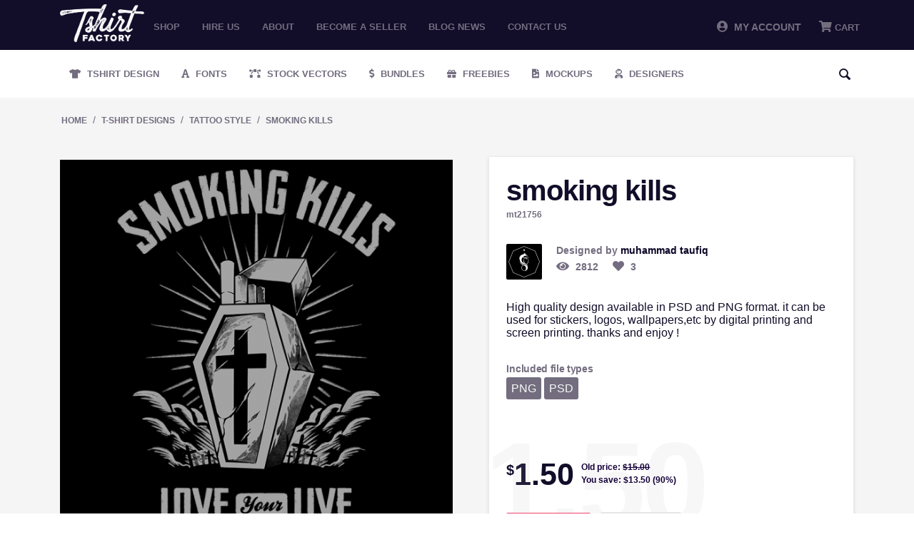

--- FILE ---
content_type: text/html; charset=utf-8
request_url: https://tshirt-factory.com/smoking-kills-en-3.html
body_size: 11286
content:
<!DOCTYPE html>
<html 
 lang="en" dir="ltr">
<head>
<!-- Global site tag (gtag.js) - Google Ads: 1014578833 -->
<script async src="https://www.googletagmanager.com/gtag/js?id=AW-1014578833"></script>

<meta name="google-site-verification" content="zwOgbOM3yEznFrIOZp2Lc1Is-vESIC7KQBzhw0Phrr8" />

<!-- <script type="text/javascript" src="//s7.addthis.com/js/300/addthis_widget.js#pubid=ra-5c82127322324700"></script> -->

<title>smoking kills</title>

<base href="https://tshirt-factory.com/" />
<meta http-equiv="Content-Type" content="text/html; charset=utf-8" data-ca-mode="" />
<meta name="viewport" content="initial-scale=1.0, width=device-width" />

<meta name="description" content="High quality design available in PSD and PNG format. it can be used for stickers, logos, wallpapers,etc by digital printing and screen printing. thanks and enjoy ! " />


<meta name="keywords" content="" />

    <link rel="canonical" href="https://tshirt-factory.com/smoking-kills-en-3.html" />




<meta property="og:title" content="smoking kills" /><meta property="og:type" content="article" /><meta property="og:url" content="https://tshirt-factory.com/smoking-kills-en-3.html" /><meta property="og:image" content="https://tshirt-factory.com/images/detailed/55/smoking-kills-675401879.png" /><!-- Inline script moved to the bottom of the page --><!-- Inline script moved to the bottom of the page --><!-- Inline script moved to the bottom of the page -->


<script type="application/ld+json">
{
  "@context": "https://schema.org",
  "@graph": [
    {
      "@type": "Organization",
      "@id": "https://tshirt-factory.com/#organization",
      "name": "Tshirt Factory",
      "url": "https://tshirt-factory.com/",
      "logo": {
        "@type": "ImageObject",
        "url": "https://tshirt-factory.com/images/logos/49/logo_d1jb-oa.png"
      },
      "sameAs": [
        "https://www.instagram.com/tshirtfactorycom_/"
      ]
    },
    {
      "@type": "WebSite",
      "@id": "https://tshirt-factory.com/#website",
      "url": "https://tshirt-factory.com/",
      "name": "Tshirt Factory",
      "publisher": {
        "@id": "https://tshirt-factory.com/#organization"
      }
    }
  ]
}
</script>


<link rel="dns-prefetch" href="//chimpstatic.com">
<link rel="dns-prefetch" href="//ajax.googleapis.com">
<link rel="dns-prefetch" href="//tshirt-factory.com">
<link rel="dns-prefetch" href="//www.google-analytics.com">
<link rel="dns-prefetch" href="//connect.facebook.net">
<link rel="dns-prefetch" href="//www.google.com">
<link rel="dns-prefetch" href="//static.hotjar.com">
<link rel="dns-prefetch" href="//www.gstatic.com">
<link rel="dns-prefetch" href="//script.hotjar.com">
<link rel="dns-prefetch" href="//www.facebook.com">
<link rel="dns-prefetch" href="//vars.hotjar.com">
<link rel="dns-prefetch" href="//in.hotjar.com">


<script id="mcjs">

!function(c,h,i,m,p){m=c.createElement(h),p=c.getElementsByTagName(h)[0],m.async=1,m.src=i,p.parentNode.insertBefore(m,p)}(document,"script","https://chimpstatic.com/mcjs-connected/js/users/971c3cc22317b675d8f79ed66/8aa49ab7a56100689bfca511b.js");

</script>

<!-- Google Tag Manager -->
<script>(function(w,d,s,l,i){w[l]=w[l]||[];w[l].push({'gtm.start':
new Date().getTime(),event:'gtm.js'});var f=d.getElementsByTagName(s)[0],
j=d.createElement(s),dl=l!='dataLayer'?'&l='+l:'';j.async=true;j.src=
'https://www.googletagmanager.com/gtm.js?id='+i+dl;f.parentNode.insertBefore(j,f);
})(window,document,'script','dataLayer','GTM-PWZGGBL');</script>
<!-- End Google Tag Manager -->

    <link href="" rel="shortcut icon" type="application/octet-stream" />


<link type="text/css" rel="stylesheet" href="https://tshirt-factory.com/var/cache/misc/assets/design/themes/tshirtfactory/css/standalone.c7d704a174cf3350c7e69187172099741768861857.css" />


		
		<!-- Inline script moved to the bottom of the page -->
	
					
							<!-- Inline script moved to the bottom of the page -->
							
					
							<!-- Inline script moved to the bottom of the page -->
						
				
		
	
<!-- Global site tag (gtag.js) - Google Analytics -->
<!-- Inline script moved to the bottom of the page -->
<!-- Inline script moved to the bottom of the page -->


	<!-- Inline script moved to the bottom of the page -->





</head>

<body class="products_view">
<!-- Google Tag Manager (noscript) -->
<noscript><iframe src="https://www.googletagmanager.com/ns.html?id=GTM-PWZGGBL"
height="0" width="0" style="display:none;visibility:hidden"></iframe></noscript>
<!-- End Google Tag Manager (noscript) -->

    
                        
        <div class="ty-tygh  " id="tygh_container">

        <div id="ajax_overlay" class="ty-ajax-overlay"></div>
<div id="ajax_loading_box" class="ty-ajax-loading-box"></div>

        <div class="cm-notification-container notification-container">
</div>

        <div class="ty-helper-container" id="tygh_main_container">
            
                 
                
<div class="tygh-top-panel clearfix">
    <div class="container-fluid  top-grid">
                    


    <div class="row-fluid ">                <div class="span2 logo_top mobile-hidden" >
                <div class="ty-logo-container">
    <a href="https://tshirt-factory.com/" title="">
        <img src="https://tshirt-factory.com/images/logos/49/logo_d1jb-oa.png" width="600" height="269" alt="Logo Tshirt Factory" class="ty-logo-container__image" />
    </a>
</div>
        </div>
                    


                    <div class="span10 top_menu mobile-hidden" >
                <ul class="ty-menu__items cm-responsive-menu">
        
            <li class="ty-menu__item ty-menu__menu-btn visible-phone">
                <a class="ty-menu__item-link">
                    <i class="ty-icon-short-list"></i>
                    <span>Menu</span>
                </a>
            </li>

                                            
                        <li class="ty-menu__item ty-menu__item-nodrop">
                                        <a  href="t-shirt-designs.html" class="ty-menu__item-link" >
                        Shop
                    </a>
                            </li>
                                            
                        <li class="ty-menu__item ty-menu__item-nodrop">
                                        <a  href="/hire-us.html" class="ty-menu__item-link" >
                        Hire us
                    </a>
                            </li>
                                            
                        <li class="ty-menu__item ty-menu__item-nodrop">
                                        <a  href="/about.html" class="ty-menu__item-link" >
                        About
                    </a>
                            </li>
                                            
                        <li class="ty-menu__item ty-menu__item-nodrop">
                                        <a  href="/become-a-seller.html" class="ty-menu__item-link" >
                        Become a seller
                    </a>
                            </li>
                                            
                        <li class="ty-menu__item ty-menu__item-nodrop">
                                        <a  href="https://blog.tshirt-factory.com/" class="ty-menu__item-link" >
                        Blog News
                    </a>
                            </li>
                                            
                        <li class="ty-menu__item ty-menu__item-nodrop">
                                        <a  href="/contact-us.html" class="ty-menu__item-link" >
                        Contact us
                    </a>
                            </li>
        
        

    </ul>
        </div>
                    


                    <div class="span4 header-account-cart mobile-hidden" >
                <div class=" top-messages">
        
    </div><div class=" top-balance">
        <div class="ty-wysiwyg-content"  data-ca-live-editor-object-id="0" data-ca-live-editor-object-type=""></div>
    </div><div class=" top-cart-content">
        
    <div class="ty-dropdown-box" id="cart_status_268">
         <div id="sw_dropdown_268" class="ty-dropdown-box__title cm-combination">
        <a href="https://tshirt-factory.com/index.php?dispatch=checkout.cart">
            
                                    <i class="fas fa-shopping-cart"></i>
                    <span class="ty-minicart-title empty-cart ty-hand">Cart</span>
                    <i class="ty-icon-down-micro"></i>
                            

        </a>
        </div>
        <div id="dropdown_268" class="cm-popup-box ty-dropdown-box__content hidden">
            
                <div class="cm-cart-content cm-cart-content-thumb cm-cart-content-delete">
                        <div class="ty-cart-items">





                                                            <div class="ty-cart-items__empty ty-center">Cart</div>
                                                    </div>

                                                <div class="cm-cart-buttons ty-cart-content__buttons buttons-container hidden">
                            <div class="ty-float-left">
                                <a href="https://tshirt-factory.com/index.php?dispatch=checkout.cart" rel="nofollow" class="ty-btn ty-btn__secondary">View cart</a>
                            </div>
                                                        <div class="ty-float-right">
                                <a href="https://tshirt-factory.com/index.php?dispatch=checkout.checkout" rel="nofollow" class="ty-btn ty-btn__primary">Checkout</a>
                            </div>
                                                    </div>
                        
                </div>
            

        </div>
    <!--cart_status_268--></div>



    </div><div class="ty-dropdown-box  top-my-account">
        <div id="sw_dropdown_263" class="ty-dropdown-box__title cm-combination unlogged">
            
                            <a><i class="fas fa-user-circle"></i>&nbsp; My Account</a>
                        

        </div>
        <div id="dropdown_263" class="cm-popup-box ty-dropdown-box__content hidden">
            

<div id="account_info_263">
        <ul class="ty-account-info">
    		<li class="ty-menu__item ty-menu__item-nodrop __myproducts">
		<a href="https://tshirt-factory.com/index.php?dispatch=wishlist.view" class="ty-menu__item-link">Wishlist</a>
		</li>
	    </ul>

    
    <div class="ty-account-info__buttons buttons-container">
                    <a href="https://tshirt-factory.com/index.php?dispatch=auth.login_form&amp;return_url=index.php%3Fdispatch%3Dproducts.view%26product_id%3D21756"  data-ca-target-id="login_block263" class="cm-dialog-opener cm-dialog-auto-size ty-btn ty-btn__secondary" rel="nofollow">Sign in</a><a href="https://tshirt-factory.com/index.php?dispatch=auth.login_form" rel="nofollow" class="ty-btn ty-btn__primary">Register</a>
                            <div  id="login_block263" class="hidden" title="Sign in">
                    <div class="ty-login-popup">
                        


        <form name="popup263_form" action="https://tshirt-factory.com/" method="post">
    <input type="hidden" name="return_url" value="index.php?dispatch=products.view&amp;product_id=21756" />
    <input type="hidden" name="redirect_url" value="index.php?dispatch=products.view&amp;product_id=21756" />

                <div class="ty-control-group">
            <label for="login_popup263" class="ty-login__filed-label ty-control-group__label cm-required cm-trim cm-email">E-mail</label>
            <input type="text" id="login_popup263" name="user_login" size="30" value="" class="ty-login__input cm-focus" />
        </div>

        <div class="ty-control-group ty-password-forgot">
            <label for="psw_popup263" class="ty-login__filed-label ty-control-group__label ty-password-forgot__label cm-required">Password</label><a href="https://tshirt-factory.com/index.php?dispatch=auth.recover_password" class="ty-password-forgot__a"  tabindex="5">Forgot your password?</a>
            <input type="password" id="psw_popup263" name="password" size="30" value="" class="ty-login__input" maxlength="32" />
        </div>

        

        
                            Or sign-in with another identity provider:
    <p class="ty-text-center">
    <input type="hidden" name="redirect_url" value="index.php?dispatch=products.view&amp;product_id=21756" /><a class="cm-login-provider ty-hybrid-auth__icon" data-idp="google"><img src="https://tshirt-factory.com/design/themes/tshirtfactory/media/images/addons/hybrid_auth/icons/flat_32x32/google.png" title="google" alt="google" /></a><a class="cm-login-provider ty-hybrid-auth__icon" data-idp="facebook"><img src="https://tshirt-factory.com/design/themes/tshirtfactory/media/images/addons/hybrid_auth/icons/flat_32x32/facebook.png" title="facebook" alt="facebook" /></a>    </p>

            <div class="buttons-container clearfix">
                <div class="ty-float-right">
                        
 
    <button  class="ty-btn__login ty-btn__secondary ty-btn" type="submit" name="dispatch[auth.login]" >Sign in</button>


                </div>
                <div class="ty-login__remember-me">
                    <label for="remember_me_popup263" class="ty-login__remember-me-label"><input class="checkbox" type="checkbox" name="remember_me" id="remember_me_popup263" value="Y" />Remember me</label>
                </div>
            </div>
        


            </form>
	

	


                    </div>
                </div>
                        </div>
<!--account_info_263--></div> 
        </div>
    </div>
        </div>
    </div>                


    <div class="row-fluid ">                <div class="span16 mobile-header desktop-hidden" >
                <div class=" mobile_logo">
        <div class="ty-logo-container">
    <a href="https://tshirt-factory.com/" title="">
        <img src="https://tshirt-factory.com/images/logos/49/logo_d1jb-oa.png" width="600" height="269" alt="Logo Tshirt Factory" class="ty-logo-container__image" />
    </a>
</div>
    </div><div class=" mobile-top__account">
        <div class="ty-wysiwyg-content"  data-ca-live-editor-object-id="0" data-ca-live-editor-object-type=""><a href="/profiles-update.html"><i class="fas fa-user-circle"></i></a></div>
    </div><div class=" search-opener">
        <div class="ty-wysiwyg-content"  data-ca-live-editor-object-id="0" data-ca-live-editor-object-type=""><span id="mobile-search__opener"><i class="fas fa-search"></i></span></div>
    </div><div class=" mobile_menu">
        


    <ul class="ty-menu__items cm-responsive-menu">
        
            <li class="ty-menu__item ty-menu__menu-btn visible-phone">
                <a class="ty-menu__item-link">
                    <i class="ty-icon-short-list"></i>
                    <span>Menu</span>
                </a>
            </li>

                                            
                        <li class="ty-menu__item ty-menu__item-nodrop">
                                        <a  href="t-shirt-designs.html" class="ty-menu__item-link" >
                        Shop
                    </a>
                            </li>
                                            
                        <li class="ty-menu__item ty-menu__item-nodrop">
                                        <a  href="/hire-us.html" class="ty-menu__item-link" >
                        Hire us
                    </a>
                            </li>
                                            
                        <li class="ty-menu__item ty-menu__item-nodrop">
                                        <a  href="/about.html" class="ty-menu__item-link" >
                        About
                    </a>
                            </li>
                                            
                        <li class="ty-menu__item ty-menu__item-nodrop">
                                        <a  href="/become-a-seller.html" class="ty-menu__item-link" >
                        Become a seller
                    </a>
                            </li>
                                            
                        <li class="ty-menu__item ty-menu__item-nodrop">
                                        <a  href="https://blog.tshirt-factory.com/" class="ty-menu__item-link" >
                        Blog News
                    </a>
                            </li>
                                            
                        <li class="ty-menu__item ty-menu__item-nodrop">
                                        <a  href="/contact-us.html" class="ty-menu__item-link" >
                        Contact us
                    </a>
                            </li>
        
        

    </ul>



    </div><div class=" mobile_cart">
        
    <div class="ty-dropdown-box" id="cart_status_411">
         <div id="sw_dropdown_411" class="ty-dropdown-box__title cm-combination">
        <a href="https://tshirt-factory.com/index.php?dispatch=checkout.cart">
            
                                    <i class="fas fa-shopping-cart"></i>
                    <span class="ty-minicart-title empty-cart ty-hand">Cart</span>
                    <i class="ty-icon-down-micro"></i>
                            

        </a>
        </div>
        <div id="dropdown_411" class="cm-popup-box ty-dropdown-box__content hidden">
            
                <div class="cm-cart-content cm-cart-content-thumb cm-cart-content-delete">
                        <div class="ty-cart-items">





                                                            <div class="ty-cart-items__empty ty-center">Cart</div>
                                                    </div>

                                                <div class="cm-cart-buttons ty-cart-content__buttons buttons-container hidden">
                            <div class="ty-float-left">
                                <a href="https://tshirt-factory.com/index.php?dispatch=checkout.cart" rel="nofollow" class="ty-btn ty-btn__secondary">View cart</a>
                            </div>
                                                        <div class="ty-float-right">
                                <a href="https://tshirt-factory.com/index.php?dispatch=checkout.checkout" rel="nofollow" class="ty-btn ty-btn__primary">Checkout</a>
                            </div>
                                                    </div>
                        
                </div>
            

        </div>
    <!--cart_status_411--></div>



    </div><div class=" mobile-search">
        <div class="ty-search-block">
    <form action="https://tshirt-factory.com/" name="search_form" method="get">
        <input type="hidden" name="subcats" value="Y" />
        <input type="hidden" name="pcode_from_q" value="Y" />
        <input type="hidden" name="pshort" value="Y" />
        <input type="hidden" name="pfull" value="Y" />
        <input type="hidden" name="pname" value="Y" />
        <input type="hidden" name="pkeywords" value="Y" />
        <input type="hidden" name="search_performed" value="Y" />

        


        <input type="text" name="q" value="" id="search_input" title="Search" class="ty-search-block__input cm-hint" /><div class="search-options"><button class="sr-dropbtn"><i class="fas fa-sliders-h"></i></button><input type="hidden" name="pfull" value="N" /><input type="hidden" name="search_tags" value="N" /><input type="hidden" name="match" value="any" /><div class="sr-dropdown-content"><input type="checkbox" name="search_tags" value="Y" > Tags<br><input type="checkbox" name="pfull" value="Y" > Description<br><input type="checkbox" name="match" value="all" > Exact Search<br><br></div></div><button title="Search" class="ty-search-magnifier" type="submit"><i class="ty-icon-search"></i></button>
<input type="hidden" name="dispatch" value="products.search" />
        
    </form>
</div>


    </div>
        </div>
    </div>
</div>
</div>

<div class="tygh-header clearfix">
    <div class="container-fluid  header-grid">
                    


    <div class="row-fluid ">                <div class="span16 secondary-menu mobile-hidden" >
                <ul class="ty-menu__items cm-responsive-menu desktopMenu">
        
            <li class="ty-menu__item ty-menu__menu-btn visible-phone">
                <a class="ty-menu__item-link">
                    <i class="ty-icon-short-list"></i>
                    <span>Menu</span>
                </a>
            </li>

                                            
                        <li class="ty-menu__item ty-menu__item-nodrop __design">
                                        <a class="ty-menu__item-link" href="/t-shirt-designs.html">
                        Tshirt Design
                    </a>
                            </li>
                                            
                        <li class="ty-menu__item ty-menu__item-nodrop __fonts">
                                        <a class="ty-menu__item-link" href="/fonts.html">
                        Fonts
                    </a>
                            </li>
                                            
                        <li class="ty-menu__item ty-menu__item-nodrop __vectors">
                                        <a class="ty-menu__item-link" href="/stock-vectors.html">
                        Stock Vectors
                    </a>
                            </li>
                                            
                        <li class="ty-menu__item ty-menu__item-nodrop __bundles">
                                        <a class="ty-menu__item-link" target="_blank" href="https://graphicloot.com">
                        Bundles
                    </a>
                            </li>
                                            
                        <li class="ty-menu__item ty-menu__item-nodrop __freebies">
                                        <a class="ty-menu__item-link" href="https://mygraphichunt.com">
                        Freebies
                    </a>
                            </li>

                    <li class="ty-menu__item ty-menu__item-nodrop __mockups">
                                        <a class="ty-menu__item-link" href="/mockups-en.html">
                        Mockups
                    </a>
                    </li>
                                            
                        <li class="ty-menu__item ty-menu__item-nodrop __designers">
                                        <a href="/index.php?dispatch=seller.list" class="ty-menu__item-link">
                        Designers
                    </a>
                            </li>
        
				<li class="ty-menu__item ty-menu__item-nodrop __designers __search"> <i class="ty-icon-search search-open"></i><div class="ty-search-block">
    <form action="https://tshirt-factory.com/" name="search_form" method="get">
        <input type="hidden" name="subcats" value="Y" />
        <input type="hidden" name="pcode_from_q" value="Y" />
        <input type="hidden" name="pshort" value="Y" />
        <input type="hidden" name="pfull" value="Y" />
        <input type="hidden" name="pname" value="Y" />
        <input type="hidden" name="pkeywords" value="Y" />
        <input type="hidden" name="search_performed" value="Y" />

        


        <input type="text" name="q" value="" id="search_input471" title="Search" class="ty-search-block__input cm-hint" /><div class="search-options"><button class="sr-dropbtn"><i class="fas fa-sliders-h"></i></button><input type="hidden" name="pfull" value="N" /><input type="hidden" name="search_tags" value="N" /><input type="hidden" name="match" value="any" /><div class="sr-dropdown-content"><input type="checkbox" name="search_tags" value="Y" > Tags<br><input type="checkbox" name="pfull" value="Y" > Description<br><input type="checkbox" name="match" value="all" > Exact Search<br><br></div></div><button title="Search" class="ty-search-magnifier" type="submit"><i class="ty-icon-search"></i></button>
<input type="hidden" name="dispatch" value="products.search" />
        
    </form>
</div>
</li>

</ul>



<div class="secondary-menu_mobile mobileMenu">
    <a href="/t-shirt-designs.html" class="_design" title="Tshirt Design">Tshirt Design</a>
    <a href="/fonts.html" class="_fonts" title="Fonts">Fonts</a>
    <a href="/stock-vectors.html" class="_vectors" title="Stock Vectors">Stock Vectors</a>
    <a href="https://graphicloot.com/" target="_blank" class="_bundles" title="Bundles">Bundles</a>
    <a href="/freebies.html" class="_freebies" title="Freebies">Freebies</a>
    <a href="/index.php?dispatch=seller.list" class="_designers"  title="Designers">Designers</a>
</div>
<span class="secondary-menu_mobile__scroll "></span>
        </div>
    </div>                


                


    <div class="row-fluid ">                <div class="span16 desktop-hidden" >
                <ul class="ty-menu__items cm-responsive-menu desktopMenu">
        
            <li class="ty-menu__item ty-menu__menu-btn visible-phone">
                <a class="ty-menu__item-link">
                    <i class="ty-icon-short-list"></i>
                    <span>Menu</span>
                </a>
            </li>

                                            
                        <li class="ty-menu__item ty-menu__item-nodrop __design">
                                        <a class="ty-menu__item-link" href="/t-shirt-designs.html">
                        Tshirt Design
                    </a>
                            </li>
                                            
                        <li class="ty-menu__item ty-menu__item-nodrop __fonts">
                                        <a class="ty-menu__item-link" href="/fonts.html">
                        Fonts
                    </a>
                            </li>
                                            
                        <li class="ty-menu__item ty-menu__item-nodrop __vectors">
                                        <a class="ty-menu__item-link" href="/stock-vectors.html">
                        Stock Vectors
                    </a>
                            </li>
                                            
                        <li class="ty-menu__item ty-menu__item-nodrop __bundles">
                                        <a class="ty-menu__item-link" target="_blank" href="https://graphicloot.com">
                        Bundles
                    </a>
                            </li>
                                            
                        <li class="ty-menu__item ty-menu__item-nodrop __freebies">
                                        <a class="ty-menu__item-link" href="https://mygraphichunt.com">
                        Freebies
                    </a>
                            </li>

                    <li class="ty-menu__item ty-menu__item-nodrop __mockups">
                                        <a class="ty-menu__item-link" href="/mockups-en.html">
                        Mockups
                    </a>
                    </li>
                                            
                        <li class="ty-menu__item ty-menu__item-nodrop __designers">
                                        <a href="/index.php?dispatch=seller.list" class="ty-menu__item-link">
                        Designers
                    </a>
                            </li>
        
				<li class="ty-menu__item ty-menu__item-nodrop __designers __search"> <i class="ty-icon-search search-open"></i><div class="ty-search-block">
    <form action="https://tshirt-factory.com/" name="search_form" method="get">
        <input type="hidden" name="subcats" value="Y" />
        <input type="hidden" name="pcode_from_q" value="Y" />
        <input type="hidden" name="pshort" value="Y" />
        <input type="hidden" name="pfull" value="Y" />
        <input type="hidden" name="pname" value="Y" />
        <input type="hidden" name="pkeywords" value="Y" />
        <input type="hidden" name="search_performed" value="Y" />

        


        <input type="text" name="q" value="" id="search_input443" title="Search" class="ty-search-block__input cm-hint" /><div class="search-options"><button class="sr-dropbtn"><i class="fas fa-sliders-h"></i></button><input type="hidden" name="pfull" value="N" /><input type="hidden" name="search_tags" value="N" /><input type="hidden" name="match" value="any" /><div class="sr-dropdown-content"><input type="checkbox" name="search_tags" value="Y" > Tags<br><input type="checkbox" name="pfull" value="Y" > Description<br><input type="checkbox" name="match" value="all" > Exact Search<br><br></div></div><button title="Search" class="ty-search-magnifier" type="submit"><i class="ty-icon-search"></i></button>
<input type="hidden" name="dispatch" value="products.search" />
        
    </form>
</div>
</li>

</ul>



<div class="secondary-menu_mobile mobileMenu">
    <a href="/t-shirt-designs.html" class="_design" title="Tshirt Design">Tshirt Design</a>
    <a href="/fonts.html" class="_fonts" title="Fonts">Fonts</a>
    <a href="/stock-vectors.html" class="_vectors" title="Stock Vectors">Stock Vectors</a>
    <a href="https://graphicloot.com/" target="_blank" class="_bundles" title="Bundles">Bundles</a>
    <a href="/freebies.html" class="_freebies" title="Freebies">Freebies</a>
    <a href="/index.php?dispatch=seller.list" class="_designers"  title="Designers">Designers</a>
</div>
<span class="secondary-menu_mobile__scroll "></span>
        </div>
    </div>
</div>
</div>

<div class="tygh-content clearfix">
    <div class="container-fluid  content-grid">
                    


    <div class="row-fluid ">                <div class="span16 breadcrumbs-grid" >
                <div id="breadcrumbs_10">

            <div itemscope itemtype="http://schema.org/BreadcrumbList" class="ty-breadcrumbs clearfix">
            <span itemprop="itemListElement" itemscope itemtype="http://schema.org/ListItem"><a itemprop="item" href="https://tshirt-factory.com/" class="ty-breadcrumbs__a"><meta itemprop="position" content="1" /><meta itemprop="name" content="Home" />Home</a></span><span class="ty-breadcrumbs__slash">/</span><span itemprop="itemListElement" itemscope itemtype="http://schema.org/ListItem"><a itemprop="item" href="https://tshirt-factory.com/t-shirt-designs.html" class="ty-breadcrumbs__a"><meta itemprop="position" content="2" /><meta itemprop="name" content="T-Shirt Designs" />T-Shirt Designs</a></span><span class="ty-breadcrumbs__slash">/</span><span itemprop="itemListElement" itemscope itemtype="http://schema.org/ListItem"><a itemprop="item" href="https://tshirt-factory.com/cyber-monday-sale.html" class="ty-breadcrumbs__a"><meta itemprop="position" content="3" /><meta itemprop="name" content="Tattoo style" />Tattoo style</a></span><span class="ty-breadcrumbs__slash">/</span><span itemprop="itemListElement" itemscope itemtype="http://schema.org/ListItem"><a itemprop="item" href="https://tshirt-factory.com/smoking-kills-en-3.html" class="ty-breadcrumbs__a"><meta itemprop="position" content="4" /><meta itemprop="name" content="smoking kills" />smoking kills</a></span>	<div class="ty-product-switcher">
	    <a class="ty-product-switcher__a ty-product-switcher__a-left " href="https://tshirt-factory.com/smoking-fish.html" title="Prev" ><i class="ty-product-switcher__icon ty-icon-left-circle"></i></a>
	        <span class="switcher-selected-product">5834</span>
	        <span>of</span>
	        <span class="switcher-total">7569</span>
	    <a class="ty-product-switcher__a ty-product-switcher__a-right " href="https://tshirt-factory.com/smoking-kills-en-2.html" title="Next" ><i class="ty-product-switcher__icon ty-icon-right-circle"></i></a>
	</div>

        </div>
        <!--breadcrumbs_10--></div>
        </div>
    </div>                


    <div class="row-fluid ">                <div class="span16 main-content-grid" >
                <!-- Inline script moved to the bottom of the page -->
<div class="ty-product-bigpicture">
    
                                    
    
    































            <div class="ty-product-bigpicture__left">
                <div class="ty-product-bigpicture__left-wrapper">


                    
                                                    <div class="ty-product-bigpicture__img  cm-reload-21756 ty-product-bigpicture__as-thumbs" id="product_images_21756_update">
                                
    
    
    
<div class="ty-product-img cm-preview-wrapper">
<a id="det_img_link_217566970115eecd68_55687" data-ca-image-id="preview[product_images_217566970115eecd68]" class="cm-image-previewer cm-previewer ty-previewer" data-ca-image-width="600" data-ca-image-height="600" href="https://tshirt-factory.com/images/detailed/55/smoking-kills-675401879.png" title=""><img  class="ty-pict   "  id="det_img_217566970115eecd68_55687"  src="https://tshirt-factory.com/images/detailed/55/smoking-kills-675401879.png" alt="" title=""  />
<span class="ty-previewer__icon hidden-phone"></span></a>

                                        <a id="det_img_link_217566970115eecd68_55688" data-ca-image-id="preview[product_images_217566970115eecd68]" class="cm-image-previewer hidden cm-previewer ty-previewer" data-ca-image-width="600" data-ca-image-height="600" href="https://tshirt-factory.com/images/detailed/55/smoking-kills-32632413.png" title=""><img  class="ty-pict   "  id="det_img_217566970115eecd68_55688"  src="https://tshirt-factory.com/images/detailed/55/smoking-kills-32632413.png" alt="" title=""  />
<span class="ty-previewer__icon hidden-phone"></span></a>
                                            <a id="det_img_link_217566970115eecd68_55689" data-ca-image-id="preview[product_images_217566970115eecd68]" class="cm-image-previewer hidden cm-previewer ty-previewer" data-ca-image-width="600" data-ca-image-height="600" href="https://tshirt-factory.com/images/detailed/55/smoking-kills-689442819.png" title=""><img  class="ty-pict   "  id="det_img_217566970115eecd68_55689"  src="https://tshirt-factory.com/images/detailed/55/smoking-kills-689442819.png" alt="" title=""  />
<span class="ty-previewer__icon hidden-phone"></span></a>
                                            <a id="det_img_link_217566970115eecd68_55690" data-ca-image-id="preview[product_images_217566970115eecd68]" class="cm-image-previewer hidden cm-previewer ty-previewer" data-ca-image-width="600" data-ca-image-height="600" href="https://tshirt-factory.com/images/detailed/55/smoking-kills-504599715.png" title=""><img  class="ty-pict   "  id="det_img_217566970115eecd68_55690"  src="https://tshirt-factory.com/images/detailed/55/smoking-kills-504599715.png" alt="" title=""  />
<span class="ty-previewer__icon hidden-phone"></span></a>
    </div>

            <div class="ty-product-thumbnails ty-center cm-image-gallery" id="images_preview_217566970115eecd68" style="width: px;">
            <a data-ca-gallery-large-id="det_img_link_217566970115eecd68_55687" class="cm-thumbnails-mini active ty-product-thumbnails__item"><img  class="ty-pict   "  id="det_img_217566970115eecd68_55687_mini"  src="https://tshirt-factory.com/images/thumbnails/172/172/detailed/55/smoking-kills-675401879.jpg" alt="" title=""  />
</a><a data-ca-gallery-large-id="det_img_link_217566970115eecd68_55688" class="cm-thumbnails-mini ty-product-thumbnails__item"><img  class="ty-pict   "  id="det_img_217566970115eecd68_55688_mini"  src="https://tshirt-factory.com/images/thumbnails/172/172/detailed/55/smoking-kills-32632413.jpg" alt="" title=""  />
</a><a data-ca-gallery-large-id="det_img_link_217566970115eecd68_55689" class="cm-thumbnails-mini ty-product-thumbnails__item"><img  class="ty-pict   "  id="det_img_217566970115eecd68_55689_mini"  src="https://tshirt-factory.com/images/thumbnails/172/172/detailed/55/smoking-kills-689442819.jpg" alt="" title=""  />
</a><a data-ca-gallery-large-id="det_img_link_217566970115eecd68_55690" class="cm-thumbnails-mini ty-product-thumbnails__item"><img  class="ty-pict   "  id="det_img_217566970115eecd68_55690_mini"  src="https://tshirt-factory.com/images/thumbnails/172/172/detailed/55/smoking-kills-504599715.jpg" alt="" title=""  />
</a>        </div>
    

<!-- Inline script moved to the bottom of the page -->
<!-- Inline script moved to the bottom of the page -->



                            <!--product_images_21756_update--></div>
                                            

                </div>
                
            </div>


            <div class="ty-product-bigpicture__right">
                
                                            <div class="product_info--title">
                        <h1 class="ty-product-block-title" ><bdi>smoking kills</bdi></h1>
                        </div>
                                    
       
                    <div class="ty-product-block__sku">
                                                            <div class="ty-control-group ty-sku-item cm-hidden-wrapper cm-reload-21756" id="sku_update_21756">
            <input type="hidden" name="appearance[show_sku]" value="1" />
                            <label class="ty-control-group__label" id="sku_21756">CODE:</label>
                        <span class="ty-control-group__item">mt21756</span>
        <!--sku_update_21756--></div>
    
                    </div>

                    <div class="product_info__on_page">
                        <div class="info_avatar">
                            <img src="/images/avatars/avatar_11889_1605116490.jpg" />
                        </div>
                        <div class="info_designer_views">
                            <div class="info_designer">
                                <span>Designed by <p><a href="https://tshirt-factory.com/muhammad-taufiq-en.html">muhammad taufiq</a></p></span>
                            </div>
                            <div class="info_views">
                                <i class="fas fa-eye"> </i><span> 2812 </span>
                                <span data-id="21756" onClick="like('21756');"><i class="fas fa-heart  " > </i><span> 3 </span></span>
                            </div>
                        </div>
                    </div>

                    <div class="product_terms">
                        <span>
                            High quality design available in PSD and PNG format. it can be used for stickers, logos, wallpapers,etc by digital printing and screen printing. thanks and enjoy ! 
                        </span>
                    </div>

										
                    <div class="product_included_types">
						<p>Included file types</p>
													<span>PNG</span>
													<span>PSD</span>
						                    </div>
					
					
									
										<form action="https://tshirt-factory.com/" method="post" name="product_form_21756" enctype="multipart/form-data" class="cm-disable-empty-files  cm-ajax cm-ajax-full-render cm-ajax-status-middle ">
<input type="hidden" name="result_ids" value="cart_status*,wish_list*,checkout*,account_info*" />
<input type="hidden" name="redirect_url" value="index.php?dispatch=products.view&amp;product_id=21756" />
<input type="hidden" name="product_data[21756][product_id]" value="21756" />


																									
					<div class="prices-container price-wrap">


													<div class="ty-product-block__price-actual">
								    <span class="cm-reload-21756 ty-price-update" id="price_update_21756">
        <input type="hidden" name="appearance[show_price_values]" value="1" />
        <input type="hidden" name="appearance[show_price]" value="1" />
                                
                                    <span class="ty-price" id="line_discounted_price_21756"><bdi><span class="ty-price-num">$</span><span id="sec_discounted_price_21756" class="ty-price-num">1.50</span></bdi></span>
                            

                        <!--price_update_21756--></span>

							</div>
																			<div class="ty-product-block__price-actual price-bg">
								    <span class="cm-reload-21756 ty-price-update" id="price_update_21756">
        <input type="hidden" name="appearance[show_price_values]" value="1" />
        <input type="hidden" name="appearance[show_price]" value="1" />
                                
                                    <span class="ty-price" id="line_discounted_price_21756"><bdi><span class="ty-price-num">$</span><span id="sec_discounted_price_21756" class="ty-price-num">1.50</span></bdi></span>
                            

                        <!--price_update_21756--></span>

							</div>
						
													<div class="ty-product-bigpicture__prices">
								            <span class="cm-reload-21756" id="old_price_update_21756">
            
                            <span class="ty-list-price ty-nowrap" id="line_old_price_21756">Old price: <span class="ty-strike"><bdi><span class="ty-list-price ty-nowrap">$</span><span id="sec_old_price_21756" class="ty-list-price ty-nowrap">15.00</span></bdi></span></span>
                        

        <!--old_price_update_21756--></span>
    						
														    <br />
								            <span class="cm-reload-21756" id="line_discount_update_21756">
            <input type="hidden" name="appearance[show_price_values]" value="1" />
            <input type="hidden" name="appearance[show_list_discount]" value="1" />
                            <span class="ty-list-price ty-save-price ty-nowrap" id="line_discount_value_21756">You save: <bdi><span class="ty-list-price ty-nowrap">$</span><span id="sec_discount_value_21756" class="ty-list-price ty-nowrap">13.50</span></bdi>&nbsp;(<span id="prc_discount_value_21756" class="ty-list-price ty-nowrap">90</span>%)</span>
                    <!--line_discount_update_21756--></span>
    

							</div>
											</div>
				
					 
					<div class="ty-product-bigpicture__sidebar-bottom">
					
						
					
												<div class="ty-product-block__button">
							                            
                            

														<div class="cm-reload-21756 " id="add_to_cart_update_21756">
<input type="hidden" name="appearance[show_add_to_cart]" value="1" />
<input type="hidden" name="appearance[show_list_buttons]" value="1" />
<input type="hidden" name="appearance[but_role]" value="big" />
<input type="hidden" name="appearance[quick_view]" value="" />



                    
 
    <button id="button_cart_21756" class="ty-btn__primary ty-btn__big ty-btn__add-to-cart cm-form-dialog-closer ty-btn" type="submit" name="dispatch[checkout.add..21756]" >Add to cart</button>


    


        
 
    <a  class="ty-btn ty-btn__text ty-add-to-wish cm-submit text-button " id="button_wishlist_21756" data-ca-dispatch="dispatch[wishlist.add..21756]">Wishlist</a>





<!--add_to_cart_update_21756--></div>

                            														
							
                            <a href="https://dtf-printing.com/product/custom-transfer-film-t-shirt/" class="ty-btn__primary ty-btn__big  cm-form-dialog-closer ty-btn">Create a transfer film with this design</a>

							                            
						</div>
						    <!-- <div class="addthis_inline_share_toolbox_avvg"></div> -->
											</div>
					
										</form>

				                
                <div class="product_info_bottom">
                	<span>This product is electronically distributed and your order can be downloaded only after the payment is complete.</span><br /><br />
               	 <span class="license__type">License type – Extended License</span>
                </div>
                
                <br />
                <a href="https://tshirt-factory.com/report-copyright-complain.html?product_id=21756">Report copyright complain</a>

                <div class="product_tags">
											<a href="https://tshirt-factory.com/index.php?dispatch=tags.view&amp;tag=cigarette">cigarette</a>
											<a href="https://tshirt-factory.com/index.php?dispatch=tags.view&amp;tag=cigarettes+pack">cigarettes pack</a>
											<a href="https://tshirt-factory.com/index.php?dispatch=tags.view&amp;tag=coffin">coffin</a>
											<a href="https://tshirt-factory.com/index.php?dispatch=tags.view&amp;tag=faith">faith</a>
											<a href="https://tshirt-factory.com/index.php?dispatch=tags.view&amp;tag=grave">grave</a>
											<a href="https://tshirt-factory.com/index.php?dispatch=tags.view&amp;tag=graveyard">graveyard</a>
											<a href="https://tshirt-factory.com/index.php?dispatch=tags.view&amp;tag=live">live</a>
											<a href="https://tshirt-factory.com/index.php?dispatch=tags.view&amp;tag=love">love</a>
											<a href="https://tshirt-factory.com/index.php?dispatch=tags.view&amp;tag=smokin+love">smokin love</a>
											<a href="https://tshirt-factory.com/index.php?dispatch=tags.view&amp;tag=smoking+pipe">smoking pipe</a>
											<a href="https://tshirt-factory.com/index.php?dispatch=tags.view&amp;tag=xmas">xmas</a>
					                </div>

                
                


                                

                    
                            </div>
            <div class="clearfix"></div>
        
    


    
            
            


                                                                                                                    
            
                                                <h3 class="tab-list-title" id="discussion">Reviews</h3>
                            
            <div id="content_discussion" class="ty-wysiwyg-content content-discussion">
                                                    
    <div class="discussion-block" id="content_discussion_block">
        
        
        <div id="posts_list_21756" class="post-review_item">
                            <p class="ty-no-items">Be the first one to review this item</p>
                    <!--posts_list_21756--></div>
        <div class="full-width_review">
                    
    
        
    
    
            
 

    <a href="https://tshirt-factory.com/index.php?dispatch=discussion.get_user_login_form&amp;return_url=index.php%3Fdispatch%3Dproducts.view%26product_id%3D21756%26selected_section%3Ddiscussion%23discussion"  class="ty-btn cm-dialog-opener cm-dialog-auto-size ty-btn__primary "  rel="nofollow" data-ca-target-id="new_discussion_post_login_form_popup" title="Sign in">Write a review</a>

    

                </div>

                                </div>


                            
            </div>
            

                    

    </div>


<style>
a.ty-btn__primary.ty-btn__big.cm-form-dialog-closer.ty-btn {
    margin-left: 0;
}
a.ty-btn.ty-btn__secondary.ext {
    width: 241px;
    background: #7740f4;
}
</style>




    

<!-- Inline script moved to the bottom of the page -->
        </div>
    </div>
</div>
</div>


<div class="tygh-footer clearfix" id="tygh_footer">
    <div class="container-fluid  ty-footer-grid">
                    


    <div class="row-fluid ">                <div class="span16 footer-content ty-footer-menu" >
                <div class="row-fluid ">                <div class="span5 " >
                <div class=" footer-logo">
        <div class="ty-logo-container">
    <a href="https://tshirt-factory.com/" title="">
        <img src="https://tshirt-factory.com/images/logos/49/logo_d1jb-oa.png" width="600" height="269" alt="Logo Tshirt Factory" class="ty-logo-container__image" />
    </a>
</div>
    </div><div class=" footer-text">
        <div class="ty-wysiwyg-content"  data-ca-live-editor-object-id="0" data-ca-live-editor-object-type=""><p>Tshirt Factory is the first marketplace for t shirt designs enthusiasts.</p>
<p>bring your creative projects to life with ready-to-use design assets from independent creators around the world.</p></div>
    </div>
        </div>
                    


                    <div class="span2 " >
                <div class=" footer-information">
        <div class="ty-wysiwyg-content"  data-ca-live-editor-object-id="0" data-ca-live-editor-object-type=""><p> Information </p>
<a href="/hire-us.html">Hire us</a>
<a href="/about-us.html">About us</a>
<a href="/become-a-seller.html">Become a seller</a>
<a href="https://blog.tshirt-factory.com/" target="_blank">Blog news</a></div>
    </div>
        </div>
                    


                    <div class="span2 " >
                <div class=" footer-information">
        <div class="ty-wysiwyg-content"  data-ca-live-editor-object-id="0" data-ca-live-editor-object-type=""><p> Company </p>
<a href="/license-terms.html">License Terms</a>
<a href="/terms-of-use.html">Terms of use</a>
<a href="/privacy-policy.html">Privacy Policy</a>
<a href="/cookies-policy.html">Cookies Policy</a>
<a href="/author-terms.html">Author terms</a>
<a href="/contact-us.html">Contact us</a></div>
    </div>
        </div>
                    


                    <div class="span7 " >
                <div class=" footer-social">
        <div class="ty-wysiwyg-content"  data-ca-live-editor-object-id="0" data-ca-live-editor-object-type=""><p>Follow us</p>
<a href="https://www.facebook.com/tshirtfactorycom"><i class="fab fa-facebook"></i></a>
<a href="https://twitter.com/tshirt_factory"><i class="fab fa-twitter-square"></i></a>
<a href="https://www.instagram.com/tshirtfactorycom_">/<i class="fab fa-instagram"></i></a>
<a href="https://www.youtube.com/channel/UC2w5FQzaI4TEYLNHSTQe8Ng"><i class="fab fa-youtube-square"></i></a>
<a href="https://www.pinterest.com/barkone/"><i class="fab fa-pinterest-square"></i></a>
<a href="https://www.behance.net/tshirt-factory"><i class="fab fa-behance-square"></i></a></div>
    </div><div class=" subscribe-wd">
        <div class="ty-footer-form-block ty-footer-form-block--responsive">
    <form action="https://tshirt-factory.com/" method="post" name="subscribe_form" class="cm-processing-personal-data">
        <input type="hidden" name="redirect_url" value="index.php?dispatch=products.view&amp;product_id=21756" />
        <input type="hidden" name="newsletter_format" value="2" />

        <h3 class="ty-footer-form-block__title">Subscribe to our newsletter</h3>

        

        <div class="ty-footer-form-block__form-container">
            <div class="ty-footer-form-block__form ty-control-group ty-input-append cm-block-add-subscribe">
                <label class="cm-required cm-email hidden" for="subscr_email12">E-mail</label>
                <input type="text" name="subscribe_email" id="subscr_email12" size="20" value="Enter e-mail address" class="cm-hint ty-input-text" />
                <button title="Go" class="ty-btn-go" type="submit"><i class="ty-btn-go__icon ty-icon-right-dir"></i></button>
<input type="hidden" name="dispatch" value="newsletters.add_subscriber" />
            </div>
        </div>

        

    </form>
</div>

    </div>
        </div>
    </div>
        </div>
    </div>                


    <div class="row-fluid ">                <div class="span16 ty-footer-grid__full-width footer-copyright" >
                <div class="row-fluid ">                <div class="span8 " >
                <div class="    ty-float-left">
        <p class="bottom-copyright">
    &copy;
            2008 -
        
    2026 Tshirt Factory Limited. </a>
</p>
    </div>
        </div>
                    


                    <div class="span8 " >
                <div class=" ty-float-right">
        <div class="ty-payment-icons">
    
    <span class="ty-payment-icons__item twocheckout">&nbsp;</span>
    <span class="ty-payment-icons__item paypal">&nbsp;</span>
    <span class="ty-payment-icons__item mastercard">&nbsp;</span>
    <span class="ty-payment-icons__item visa">&nbsp;</span>
    

</div>

    </div>
        </div>
    </div>
        </div>
    </div>
</div>
</div>

    
    

            

        <!--tygh_main_container--></div>

        
<!-- Inline script moved to the bottom of the page -->
        <!--tygh_container--></div>

        
<script type="text/javascript" src="https://tshirt-factory.com/var/cache/misc/assets/js/tygh/scripts-93c161280a895e88408098d146abfb641768861857.js"></script>
<script type="text/javascript">
(function(_, $) {

    _.tr({
        cannot_buy: 'You cannot buy the product with these option variants',
        no_products_selected: 'No products selected',
        error_no_items_selected: 'No items selected! At least one check box must be selected to perform this action.',
        delete_confirmation: 'Are you sure you want to delete the selected items?',
        text_out_of_stock: 'Out of stock',
        items: 'item(s)',
        text_required_group_product: 'Please select a product for the required group [group_name]',
        save: 'Save',
        close: 'Close',
        notice: 'Notice',
        warning: 'Warning',
        error: 'Error',
        empty: 'Empty',
        text_are_you_sure_to_proceed: 'Are you sure you want to proceed?',
        text_invalid_url: 'You have entered an invalid URL',
        error_validator_email: 'The email address in the <b>[field]<\/b> field is invalid.',
        error_validator_phone: 'The phone number in the <b>[field]<\/b> field is invalid. The correct format is (555) 555-55-55 or 55 55 555 5555.',
        error_validator_integer: 'The value of the <b>[field]<\/b> field is invalid. It should be integer.',
        error_validator_multiple: 'The <b>[field]<\/b> field does not contain the selected options.',
        error_validator_password: 'The passwords in the <b>[field2]<\/b> and <b>[field]<\/b> fields do not match.',
        error_validator_required: 'The <b>[field]<\/b> field is mandatory.',
        error_validator_zipcode: 'The ZIP / Postal code in the <b>[field]<\/b> field is incorrect. The correct format is [extra].',
        error_validator_message: 'The value of the <b>[field]<\/b> field is invalid.',
        text_page_loading: 'Loading... Your request is being processed, please wait.',
        error_ajax: 'Oops, something went wrong ([error]). Please try again.',
        text_changes_not_saved: 'Your changes have not been saved.',
        text_data_changed: 'Your changes have not been saved.Press OK to continue, or Cancel to stay on the current page.',
        placing_order: 'Placing the order',
        file_browser: 'File browser',
        browse: 'Browse...',
        more: 'More',
        text_no_products_found: 'No products found',
        cookie_is_disabled: 'For a complete shopping experience, please <a href=\"http://www.wikihow.com/Enable-Cookies-in-Your-Internet-Web-Browser\" target=\"_blank\">set your browser to accept cookies<\/a>',
        insert_image: 'Insert image',
        image_url: 'Image URL'
    });

    $.extend(_, {
        index_script: 'index.php',
        changes_warning: /*'N'*/'N',
        currencies: {
            'primary': {
                'decimals_separator': '.',
                'thousands_separator': ',',
                'decimals': '2'
            },
            'secondary': {
                'decimals_separator': '.',
                'thousands_separator': ',',
                'decimals': '2',
                'coefficient': '1.00000'
            }
        },
        default_editor: 'redactor',
        default_previewer: 'fancybox',
        current_path: '',
        current_location: 'https://tshirt-factory.com',
        images_dir: 'https://tshirt-factory.com/design/themes/tshirtfactory/media/images',
        notice_displaying_time: 0,
        cart_language: 'en',
        language_direction: 'ltr',
        default_language: 'en',
        cart_prices_w_taxes: false,
        theme_name: 'tshirtfactory',
        regexp: [],
        current_url: 'https://tshirt-factory.com/smoking-kills-en-3.html',
        current_host: 'tshirt-factory.com',
        init_context: ''
    });

    
    
        $(document).ready(function(){
            $.runCart('C');
        });

    
    }(Tygh, Tygh.$));
</script>
<script type="text/javascript">


setTimeout(function()
{
	window.fbAsyncInit = function() {
	  FB.init({
		xfbml            : true,
		version          : 'v3.3'
	  });
	};

	(function(d, s, id) {
	  var js, fjs = d.getElementsByTagName(s)[0];
	  if (d.getElementById(id)) return;
	  js = d.createElement(s); js.id = id;
	  js.src = 'https://connect.facebook.net/en_US/sdk/xfbml.customerchat.js';
	  fjs.parentNode.insertBefore(js, fjs);
	}(document, 'script', 'facebook-jssdk'));
}, 5000);

</script>
<script type="text/javascript">
        (function (_, $) {
            _.tr({
                error_validator_recaptcha: 'Please confirm you are not a robot.'
            });

            $.extend(_, {
                recaptcha_settings: {
                    site_key: '6LckJaUUAAAAAKDly-5BRz1FEwdfFmOM6MKLKqvA',
                    theme: 'light',
                    type: 'image',
                    size: 'normal'
                }
            });
        }(Tygh, Tygh.$));
    </script>


<!-- Inline scripts -->
<script type="application/ld+json">{"@context": "https://schema.org","@type": "Product","name": "smoking kills","image": ["https:\/\/tshirt-factory.com\/images\/detailed\/55\/smoking-kills-675401879.png"],"description": "High quality design available in PSD and PNG format. it can be used for stickers, logos, wallpapers,etc by digital printing and screen printing. thanks and enjoy ! ","sku": "mt21756","mpn": "mt21756","brand": {"@type": "Brand","name": "Tshirt-Factory"},"offers": {"@type": "Offer","url": "https:\/\/tshirt-factory.com\/smoking-kills-en-3.html","priceCurrency": "USD","price": 1.50,"priceValidUntil": "2021-11-04","itemCondition": "https://schema.org/NewCondition","availability": "https:\/\/schema.org\/InStock","seller": {"@type": "Organization","name": "Tshirt Factory Limited"}}}</script>
<script type="application/ld+json">{"@context": "https://schema.org","@type": "Organization","url": "https:\/\/tshirt-factory.com\/","logo": "https:\/\/tshirt-factory.com\/images\/logos\/49\/logo_d1jb-oa.png"}</script>
<script type="application/ld+json">{"@context": "https://schema.org","@type": "WebSite","url": "https:\/\/tshirt-factory.com\/","potentialAction": {"@type": "SearchAction","target": "https:\/\/tshirt-factory.com\/?dispatch=products.search&subcats=Y&pcode_from_q=Y&pshort=Y&pfull=Y&pname=Y&pkeywords=Y&search_performed=Y&search_id=&q={search_term_string}","query-input": "required name=search_term_string"}}</script>
<script>
		
			!function(f,b,e,v,n,t,s){if(f.fbq)return;n=f.fbq=function(){n.callMethod?
			n.callMethod.apply(n,arguments):n.queue.push(arguments)};if(!f._fbq)f._fbq=n;
			n.push=n;n.loaded=!0;n.version='2.0';n.queue=[];t=b.createElement(e);t.async=!0;
			t.src=v;s=b.getElementsByTagName(e)[0];s.parentNode.insertBefore(t,s)}(window,
			document,'script','https://connect.facebook.net/en_US/fbevents.js');
			
			fbq('init', '151147976820213');
		
		</script>
<script>
					fbq('track', 'PageView');
				</script>
<script>
				
					fbq('track', 'ViewContent', {
																										content_type: 'product',
																					content_ids: '[21756]',
																					value: '1.50',
																					currency: 'USD',
															});
				
				</script>
<script async src="https://www.googletagmanager.com/gtag/js?id=UA-27926238-1"></script>
<script>

  window.dataLayer = window.dataLayer || [];
  function gtag(){dataLayer.push(arguments);}
  gtag('js', new Date());

  gtag('config', 'UA-27926238-1');

</script>
<script>
	
		gtag('event', 'view_item', 
		{
			
														"items": [
													{
																	id: 'mt21756',
																	name: 'smoking kills',
																	price: '15.00',
																	quantity: '1',
															},
											],
												
			
		});
	
	</script>
<script type="text/javascript" src="https://tshirt-factory.com/js/tygh/exceptions.js?ver=4.9.1" ></script>
<script type="text/javascript" src="https://tshirt-factory.com/js/tygh/previewers/fancybox.previewer.js?ver=4.9.1" ></script>
<script type="text/javascript" src="https://tshirt-factory.com/js/tygh/product_image_gallery.js?ver=4.9.1" ></script>
<script type="application/ld+json">
{
  "@context": "https://schema.org",
  "@type": "Product",
  "@id": "https://tshirt-factory.com/smoking-kills-en-3.html#product",
  "name": "smoking kills",
    "image": ["https://tshirt-factory.com/images/detailed/55/smoking-kills-675401879.png"],
      "description": "High quality design available in PSD and PNG format. it can be used for stickers, logos, wallpapers,etc by digital printing and screen printing. thanks and enjoy !",
      "sku": "mt21756",
    "brand": {
    "@type": "Brand",
    "name": "Tshirt Factory"
  },
  "offers": {
    "@type": "Offer",
    "url": "https://tshirt-factory.com/smoking-kills-en-3.html",
    "priceCurrency": "USD",
    "price": "1.5",
    "availability": "https://schema.org/InStock"
  }
}
</script>
<script>

var lazyload_timeout = 100;


$(window).scroll(function()
{
	$('img[data-lazyload-src]').each(function()
	{
		var top_of_element = $(this).offset().top;
		var bottom_of_element = $(this).offset().top + $(this).outerHeight();
		var bottom_of_screen = $(window).scrollTop() + $(window).innerHeight();
		var top_of_screen = $(window).scrollTop();
		var self = $(this);
		
		if ((bottom_of_screen > top_of_element) && (top_of_screen < bottom_of_element))
		{
			setTimeout(function(){ console.log(self); $(self).attr('src', $(self).attr('data-lazyload-src'));$(self).removeAttr('data-lazyload-src');}, lazyload_timeout, self);
		}
	});
   
});

$(function()
{
	$('img[data-lazyload-src]').each(function()
	{
		var top_of_element = $(this).offset().top;
		var bottom_of_element = $(this).offset().top + $(this).outerHeight();
		var bottom_of_screen = $(window).scrollTop() + $(window).innerHeight();
		var top_of_screen = $(window).scrollTop();
		
		var self = $(this);

		if ((bottom_of_screen > top_of_element) && (top_of_screen < bottom_of_element))
		{
			setTimeout(function(){ $(self).attr('src', $(self).attr('data-lazyload-src')); $(self).removeAttr('data-lazyload-src');}, lazyload_timeout, self);
		}
	});
});

$.ceEvent('on', 'ce.ajaxdone', function()
{
	$('img[data-lazyload-src]').each(function()
	{
		var top_of_element = $(this).offset().top;
		var bottom_of_element = $(this).offset().top + $(this).outerHeight();
		var bottom_of_screen = $(window).scrollTop() + $(window).innerHeight();
		var top_of_screen = $(window).scrollTop();
		
		var self = $(this);

		if ((bottom_of_screen > top_of_element) && (top_of_screen < bottom_of_element))
		{
			setTimeout(function(){ $(self).attr('src', $(self).attr('data-lazyload-src')); $(self).removeAttr('data-lazyload-src');}, lazyload_timeout, self);
		}
	});
});


</script>



                    

	
<script defer src="https://static.cloudflareinsights.com/beacon.min.js/vcd15cbe7772f49c399c6a5babf22c1241717689176015" integrity="sha512-ZpsOmlRQV6y907TI0dKBHq9Md29nnaEIPlkf84rnaERnq6zvWvPUqr2ft8M1aS28oN72PdrCzSjY4U6VaAw1EQ==" data-cf-beacon='{"version":"2024.11.0","token":"0f761a00bf7440c4a9930f946b9c1422","r":1,"server_timing":{"name":{"cfCacheStatus":true,"cfEdge":true,"cfExtPri":true,"cfL4":true,"cfOrigin":true,"cfSpeedBrain":true},"location_startswith":null}}' crossorigin="anonymous"></script>
</body>

</html>
